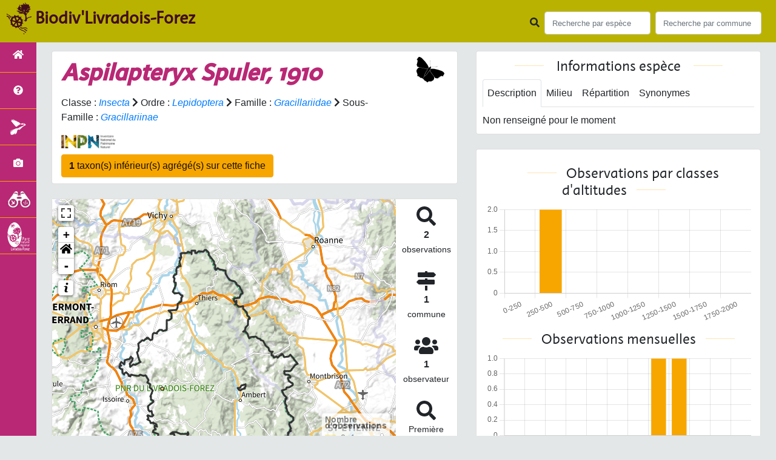

--- FILE ---
content_type: text/html; charset=utf-8
request_url: https://biodiversite.parc-livradois-forez.org/espece/210729
body_size: 9907
content:
<!doctype html>

<html lang='fr'>

<head>
<base href="https://biodiversite.parc-livradois-forez.org">
    <meta name="viewport" content="width=device-width, initial-scale=1.0">

    <title>
     
    Aspilapteryx
 | Biodiv&#39;Livradois-Forez - Parc naturel régional Livradois-Forez</title>
    
    

    <!-- Jquery -->
    <script type=text/javascript src="https://biodiversite.parc-livradois-forez.org/static/node_modules/jquery/dist/jquery.min.js"></script>
    <script type=text/javascript src="https://biodiversite.parc-livradois-forez.org/static/node_modules/jquery-ui-dist/jquery-ui.min.js"></script>
    <script type="text/javascript" src="https://biodiversite.parc-livradois-forez.org/static/node_modules/jquery-lazy/jquery.lazy.min.js"></script>
    <link rel="stylesheet" href="https://biodiversite.parc-livradois-forez.org/static/node_modules/jquery-ui-dist/jquery-ui.css" />
    <!-- Bootstrap -->
    <link rel="stylesheet" href="https://biodiversite.parc-livradois-forez.org/static/node_modules/bootstrap/dist/css/bootstrap.min.css"/>
    <script type=text/javascript src="https://biodiversite.parc-livradois-forez.org/static/node_modules/bootstrap/dist/js/bootstrap.bundle.min.js"></script>
    <!-- Leaflet -->
    <script src="https://biodiversite.parc-livradois-forez.org/static/node_modules/leaflet/dist/leaflet.js"></script>
    <link rel="stylesheet" href="https://biodiversite.parc-livradois-forez.org/static/node_modules/leaflet/dist/leaflet.css" />
   
    <script src="https://biodiversite.parc-livradois-forez.org/static/node_modules/leaflet.zoomhome/dist/leaflet.zoomhome.js"></script>
    <link rel="stylesheet" href="https://biodiversite.parc-livradois-forez.org/static/node_modules/leaflet.zoomhome/src/css/leaflet.zoomhome.css" />

    <script src="https://biodiversite.parc-livradois-forez.org/static/node_modules/leaflet-fullscreen/dist/Leaflet.fullscreen.min.js"></script>
    <link rel="stylesheet" href="https://biodiversite.parc-livradois-forez.org/static/node_modules/leaflet-fullscreen/dist/leaflet.fullscreen.css" />
    <!-- Slick -->
    <script src="https://biodiversite.parc-livradois-forez.org/static/node_modules/slick-carousel/slick/slick.min.js"></script>
    <link rel="stylesheet" href="https://biodiversite.parc-livradois-forez.org/static/node_modules/slick-carousel/slick/slick-theme.css" />
    <link rel="stylesheet" href="https://biodiversite.parc-livradois-forez.org/static/node_modules/slick-carousel/slick/slick.css" />
    <!-- fontawesome -->
    <script src="https://biodiversite.parc-livradois-forez.org/static/node_modules/%40fortawesome/fontawesome-free/js/all.min.js"></script>
    <!-- CSS Application -->
    <link rel="SHORTCUT ICON" href="https://biodiversite.parc-livradois-forez.org/static/custom/images/favicon.ico">
    <link rel="stylesheet" href="https://biodiversite.parc-livradois-forez.org/static/css/atlas.css" />

    
    <!-- Additional assets -->
    
<!-- Bootstrap slider -->
<link rel="stylesheet"
    href="https://biodiversite.parc-livradois-forez.org/static/node_modules/bootstrap-slider/dist/css/bootstrap-slider.min.css" />
<script
    src="https://biodiversite.parc-livradois-forez.org/static/node_modules/bootstrap-slider/dist/bootstrap-slider.min.js"></script>
<!-- Bootstrap switch -->
<script type="text/javascript"
    src="https://biodiversite.parc-livradois-forez.org/static/node_modules/bootstrap-switch/dist/js/bootstrap-switch.js"></script>
<link rel="stylesheet" href="https://biodiversite.parc-livradois-forez.org/static/node_modules/bootstrap-switch/dist/css/bootstrap3/bootstrap-switch.min.css" />
<!-- Leaflet marker cluster -->
<script src="https://biodiversite.parc-livradois-forez.org/static/node_modules/leaflet.markercluster/dist/leaflet.markercluster.js"></script>
<link rel="stylesheet" href="https://biodiversite.parc-livradois-forez.org/static/node_modules/leaflet.markercluster/dist/MarkerCluster.css" />
<link rel="stylesheet" href="https://biodiversite.parc-livradois-forez.org/static/node_modules/leaflet.markercluster/dist/MarkerCluster.Default.css" />
<!-- Leaflet snogylop -->
<script src="https://biodiversite.parc-livradois-forez.org/static/node_modules/leaflet.snogylop/src/leaflet.snogylop.js"></script>
<!-- ChartJS -->
<script src="https://biodiversite.parc-livradois-forez.org/static/node_modules/chart.js/dist/chart.min.js"></script>

<!-- Lightbox -->
<link href="https://biodiversite.parc-livradois-forez.org/static/node_modules/lightbox2/dist/css/lightbox.min.css" rel="stylesheet" />
<link rel="stylesheet" href="https://biodiversite.parc-livradois-forez.org/static/css/ficheEspece.css" />

    <link rel="stylesheet" href="https://biodiversite.parc-livradois-forez.org/static/custom/font/stylesheet.css"/>
    <link rel="stylesheet" href="https://biodiversite.parc-livradois-forez.org/static/custom/custom.css"/>
    
</head>

<body class="indexpage">
<header id="navbar">
    

<script type="text/javascript"> 
    var language = '' ;
</script>


<link href="https://cdnjs.cloudflare.com/ajax/libs/flag-icon-css/3.1.0/css/flag-icon.min.css" rel="stylesheet">
    <nav class="navbar navbar-expand-md navbar-light fixed-top bg-light" role="navigation">
        <!--a class="navbar-brand" href="https://biodiversite.parc-livradois-forez.org/">
            <img class="logoStructure" src="https://biodiversite.parc-livradois-forez.org/static/custom/images/logo-structure.png"/>
        </a-->
        <a class="navbar-brand titreAppli" href="https://biodiversite.parc-livradois-forez.org/">Biodiv&#39;Livradois-Forez</a>
        <button class="navbar-toggler" type="button" data-toggle="collapse" data-target="#navbarSupportedContent"
                aria-controls="navbarSupportedContent" aria-expanded="false" aria-label="Toggle navigation">
            <span class="navbar-toggler-icon"></span>
        </button>

            <div class="collapse navbar-collapse" id="navbarSupportedContent">
            <div class="navbar-nav mr-auto">
            </div>
            <div class="form-inline my-2 my-lg-0">
                <div class="mr-sm-2">
                    <i class="fas fa-search form-control-feedback"></i>
                </div>
                <form method="POST" action="" id='searchFormTaxons' role="search">
                    <div class="form-group has-feedback">
                        <input id="searchTaxons" type="text" class="form-control mr-sm-2 ajax-search small-placeholder"
                               placeholder="Recherche par espèce&nbsp;&nbsp;&nbsp;" loading="false" style="width: 175px;"  />

                    </div>
                    <input id="hiddenInputTaxons" type="hidden"name="cd_ref"/>
                </form>

                <form class="form-inline my-2 my-lg-0" method="POST"
                      onsubmit="completeAction('#searchFormCommunes', hiddenInputCommunes)" id='searchFormCommunes'
                      action=""
                      role="search">
                    <div class="form-group has-feedback">
                        <input id="searchCommunes" type="text" style="width: 175px;"
                               class="form-control mr-sm-2 ajax-search small-placeholder"
                               placeholder="Recherche par commune&nbsp;&nbsp;&nbsp;">
                    </div>
                    <input id="hiddenInputCommunes" type="hidden" name="insee">
                </form>
                <!--- Languages button and dropdown displaid if MULTILINGUAL is True-->
                
                
                
            </div>
        </div>

    </nav>


</header>

<sidebar id="sideBar">
    <ul id="sidebar_menu" class="sidebar-nav">
    <li class="sidebar-brand"> <a href="https://biodiversite.parc-livradois-forez.org/" id="menu-toggle" data-toggle="tooltip"
       data-original-title="Retour à l'accueil" data-placement="right"><span id="main_icon" class="fa fa-home"></span>   </a></li>
 
    
		
			
				<li class="sidebar-brand"><a href="https://biodiversite.parc-livradois-forez.org/presentation" data-toggle="tooltip"
				   data-original-title="Présentation de l&#39;atlas" data-placement="right">
					<span class="fas fa-question-circle"></span></a></li>
			
		
        
    
		
			<li class="sidebar-brand"><a href="https://biodiversite.parc-livradois-forez.org/emblematique"  data-toggle="tooltip"
				   data-original-title="Espèces emblématiques" data-placement="right">
					<img src="https://biodiversite.parc-livradois-forez.org/static/custom/images/logo_patrimonial_menu.png" alt="" /></a></li>
		
        
    
    
     <li class="sidebar-brand"><a href="https://biodiversite.parc-livradois-forez.org/photos" data-toggle="tooltip" data-original-title="Galerie photos"
       data-placement="right">
       <span class="fa fa-camera"></span>
    </a></li>
	<li class="sidebar-brand"><a href="https://obs.parc-livradois-forez.org/fr/home" data-toggle="tooltip" data-original-title="Observatoire de la biodiversité du Parc naturel régional Livradois-Forez (nouvel onglet)" data-placement="right" target="_blank">
		<img src="https://biodiversite.parc-livradois-forez.org/static/custom/images/logo_observatoire_2024.png" alt="Logo Observatoire de la biodiv du PNRLF"/>
	</a></li>
	<li class="sidebar-brand"><a href="https://www.parc-livradois-forez.org" data-toggle="tooltip" data-original-title="Site du Parc naturel régional Livradois-Forez" data-placement="right">
		<img src="https://biodiversite.parc-livradois-forez.org/static/custom/images/item_parc_menu.png" alt="Logo PNRLF"/>
	</a></li>

</ul>
</sidebar>
<main class="d-flex">

    <div class="container-fluid" id="page">
        
            
        
        
    <div class="container-fluid">
        <div class="row">
            <!--Left row-->
            <div class="col-lg-7 col-md-8 col-sm-12 col-xs-12">
                
    <div class="card mt-4" id="identityCard">
        <div class="row" id="rowIdentity">
            
                <!-- Si pas de photo, alors le premier bloc occupe toute la largeur -->
                <div class="col-sm-12" id="taxonIdentity">
            
            <div id="groupLogoCol">
                <a href="https://biodiversite.parc-livradois-forez.org/groupe/Insectes">
                    <img src="https://biodiversite.parc-livradois-forez.org/static/images/picto_Insectes.png"
                         alt="Insectes" data-toggle="tooltip"
                         data-original-title="Insectes" data-placement="right">
                </a>
            </div>
            <div id="taxonName">
                
                    <h1 class="strong"><i><i>Aspilapteryx</i> Spuler, 1910 </i></h1>
                
                
                
				
                <div id="taxonomy">
                    
                        Classe :
                        <i>
                            
                                <a href="https://biodiversite.parc-livradois-forez.org/liste/184611">Insecta</a>

                            
                        </i>
                        
                            <span class="fas fa-chevron-right"> </span>
                        
                    
                        Ordre :
                        <i>
                            
                                <a href="https://biodiversite.parc-livradois-forez.org/liste/185214">Lepidoptera</a>

                            
                        </i>
                        
                            <span class="fas fa-chevron-right"> </span>
                        
                    
                        Famille :
                        <i>
                            
                                <a href="https://biodiversite.parc-livradois-forez.org/liste/185263">Gracillariidae</a>

                            
                        </i>
                        
                            <span class="fas fa-chevron-right"> </span>
                        
                    
                        Sous-Famille :
                        <i>
                            
                                <a href="https://biodiversite.parc-livradois-forez.org/liste/814312">Gracillariinae</a>

                            
                        </i>
                        
                    
                </div>

                <div id="inpnLink">
                    <a href='https://inpn.mnhn.fr/espece/cd_nom/210729' target="_blank">
                        <img width="90px" src="https://biodiversite.parc-livradois-forez.org/static/images/logo_inpn.png"
                             data-toggle="tooltip" data-original-title="Voir la fiche espèce INPN"
                             data-placement="right">
                    </a>
                </div>

                
                    <!-- Button trigger modal -->
                    <button class="btn btn-default" data-toggle="modal" data-target="#myModal"
                            style="margin-top: 10px;">
                        <b> 1 </b> taxon(s) inférieur(s) agrégé(s) sur cette
                        fiche
                    </button>

                    <!-- Modal -->
                    <div class="modal fade" id="myModal" tabindex="-1" role="dialog" aria-labelledby="myModalLabel">
                        <div class="modal-dialog" role="document">
                            <div class="modal-content">
                                <div class="modal-header">
                                    <button type="button" class="close" data-dismiss="modal"
                                            aria-label="Close"><span
                                            aria-hidden="true">&times;</span></button>
                                    <h3 class="modal-title" id="myModalLabel">Taxon(s) agrégé(s) sur cette
                                        fiche</h3>
                                </div>
                                <div class="modal-body">
                                    <table class="table table-hover">
                                        <thead>
                                        <tr>
                                            <th> Nom vernaculaire</th>
                                            <th> Nom binomial</th>
                                            
                                                <th> Statut de protection</th>
                                            
                                            
                                            <th>Observations</th>
                                            <th> Fiche</th>
                                        </tr>
                                        </thead>
                                        <tbody>
                                        
                                            <a href="https://biodiversite.parc-livradois-forez.org/espece/245691">
                                                <tr>
                                                    <td>
                                                        
                                                            -
                                                            </td>
                                                        
                                                    <td> Aspilapteryx tringipennella </td>
                                                    <td>
                                                        
                                                    </td>
                                                    <td>
                                                        
                                                    </td>
                                                    <td> 2 </td>
                                                    <td>
                                                        <a href="https://biodiversite.parc-livradois-forez.org/espece/245691">
                                                            <span id="ficheGlyficon" data-toggle="tooltip"
                                                                  data-original-title="Voir la fiche espèce"
                                                                  data-placement="right"
                                                                  class="fas fa-list"></span>
                                                        </a>
                                                    </td>

                                                </tr>
                                            </a>
                                        
                                        </tbody>
                                    </table>
                                </div>
                            </div>

                        </div>
                    </div>


                    
                    
                    
                    
                    
                    
                    
                    
                    
                    
                    
                    
                    
                    
                    
                    
                    
                    
                
            </div>
            </div>
            </div>
        </div>

                
    <div class="card mt-4" id="mapPanel mt-4">
        <div class="row">
            <div class="col-sm-10" id="mapContainer">
                <div id="map">
                    <img id="loadingGif" src="">
                    
    <div id="loaderSpinner" class="spinner-grow text-primary" style="width: 3rem; height: 3rem;" role="status">
        <span class="sr-only">Chargement...</span>
    </div>

                </div>
            </div>
            <div class="col-sm-2" id="mapStat">
                <ul>
                    <li>
                        <i class="fas fa-search fa-2x"></i> </br>
                        <b>2</b></br>
                        <span style="font-size: 0.90rem">observations</span>
                    </li>
                    <li>
                        <i class="fas fa-map-signs fa-2x"></i> <br/>
                        <b>1</b><br/>
                        <span style="font-size: 0.90rem">commune</span>
                    </li>
                    <li>
                        <i class="fas fa-users fa-2x"></i> <br/>
                        <b>1</b> <br/>
                        <span style="font-size: 0.90rem">observateur</span>
                    </li>
                    <li id="firstObs" class="pointer">
                        <i class="fas fa-search fa-2x"></i> <br/>
                        <span style="font-size: 0.90rem">Première observation</span><br/><b>1999</b>
                    </li>
                    <li id="lastObs" class="pointer">
                        <i class="far fa-clock fa-2x"></i> <br/>
                        <span style="font-size: 0.90rem">Dernière observation</span><br/><b>2007</b>
                    </li>
                </ul>
            </div>
        </div>
    </div>

                
    <div class="card mt-4" id="otherInformationsPanel">
        <div class="row" id="otherInformations">
            <ul class="nav nav-tabs">
                
                    <li class="nav-item"><a data-toggle="tab" class="nav-link active" href="#communes">
                        <b>1</b> commune</a>
                    </li>
                
                
                

                <li class="nav-item"><a class="nav-link" data-toggle="tab"
                                        href="#observateurs" >
                    <b>1 </b> observateur
                </a></li>
            </ul>

           
            <div class="tab-content" style="width:100%;">
                 <!-- municipality tab-->
                
                
                    <div id="communes" class="tab-pane fade show active">
                
                <p>
                    
                        <a href="https://biodiversite.parc-livradois-forez.org/commune/63415">Sauxillanges</a>
                        
                    
                </p>
                </div>

                <!--- oberservers tab-->
                
                    <div id="observateurs" class="tab-pane fade">
                        
                            Fournier François
                            
                        
                    </div>
                
        
                

            </div>

            </div>
        </div>

            </div>

            <!--Right row-->
            <div class="col-lg-5 col-md-5 col-sm-12 col-xs-12">
                


                


<div class="card mt-4" id="blocInfos">
    <h2 class="title-bar center">
        Informations espèce
    </h2>
    <ul class="nav nav-tabs">
        <li class="nav-item"><a class="nav-link active" data-toggle="tab" href="#description">Description</a>
        </li>
        
        <li class="nav-item"><a class="nav-link" data-toggle="tab" href="#milieu">Milieu</a></li>
        <li class="nav-item"><a class="nav-link" data-toggle="tab" href="#chorologie">Répartition</a></li>
        <li class="nav-item"><a class="nav-link" data-toggle="tab" href="#synonymes">Synonymes</a></li>
    </ul>

    <div class="tab-content">
        <div id="description" class="tab-pane fade show active">
            
            Non renseigné pour le moment
            
        </div>
        
        <div id="milieu" class="tab-pane fade">
            
            Non renseigné pour le moment
            
        </div>
        <div id="chorologie" class="tab-pane fade">
            
            Non renseigné pour le moment
            
        </div>
        <div id="synonymes" class="tab-pane fade">
            
            Pas de synonymes pour ce taxon
            
        </div>
    </div>
</div>


                

                
    <div class="card mt-4" id="graphBloc">
        <h2 class="title-bar title-spaced center">Observations par classes d'altitudes</h2>
        <div class="chart-container" style="position: relative; height:200px; width:100%">
            <canvas id="altiChart"></canvas>
        </div>
        <h2 class="title-bar title-spaced center">Observations mensuelles</h2>
        <div class="chart-container" style="position: relative; height:200px; width:100%">
            <canvas id="monthChart"></canvas>
        </div>
    </div>

				
                
<!-- Carte nationale SINP -->
            
	<div class="card mt-4" id="carteSinpBloc">                          
		<h2 class="title-bar center">Carte de répartition actuelle en France métropolitaine</h2>
		<object data="https://inpn.mnhn.fr/cartosvg/couchegeo/repartition/atlas/210729/fr_light_l93,fr_light_mer_l93,fr_lit_l93" type="image/svg+xml" width="90%" height="90%">
		</object>
		<p class="small text-justify" style="color:#b1b1b1;">Cartographie issue de l'<a href="https://inpn.mnhn.fr/espece/cd_nom/210729" target="_blank">INPN</a> - Avertissement : les données visualisables reflètent l'état d'avancement des connaissances et/ou la disponibilité des données existantes au niveau national : elles ne peuvent en aucun cas être considérées comme exhaustives.</p>			 
	</div>

            </div>
        </div>
    <div>


    </div>
</main>


        <footer class="footer">
        <p>
            <a href="https://biodiversite.parc-livradois-forez.org/" class="thick-underline"><span class="fas fa-link" aria-hidden="true"></span> Accueil</a> |
            <a href="https://obs.parc-livradois-forez.org/fr/home" target="_blank" class="thick-underline" title="Accès site Observatoire de la biodiversité du Parc naturel régional Livradois-Forez (nouvelle fenetre)">Observatoire de la biodiversité <span class="fas fa-external-link-alt" aria-hidden="true"></span></a> |
            <a href="https://www.parc-livradois-forez.org/" target="_blank" class="thick-underline" title="Accès site Parc naturel régional Livradois-Forez (nouvelle fenetre)">Site du Parc naturel régional Livradois-Forez  <span class="fas fa-external-link-alt" aria-hidden="true"></span></a> |
            <a data-toggle="modal" href="#" data-target="#modalCredits" class="thick-underline"><span class="fas fa-link" aria-hidden="true"></span> Conception et crédits</a> |
            <a data-toggle="modal" href="#" data-target="#modalMentions" class="thick-underline"><span class="fas fa-link" aria-hidden="true"></span> Mentions légales</a>
        <p>

        <div id="clear">
            <p class="">
                Biodiv&#39;Livradois-Forez - Atlas de la faune et de la flore du Parc naturel régional Livradois-Forez
                <br/>
                Réalisé avec <a href="https://github.com/PnX-SI/GeoNature-atlas" target="_blank"  class="thick-underline" title="Accès github Géonature-Atlas (nouvelle fenêtre)">GeoNature-atlas <span class="fas fa-external-link-alt" aria-hidden="true"></span></a>, développé par le <a href="http://www.ecrins-parcnational.fr" target="_blank" class="thick-underline" title="site Parc national des Ecrins">Parc national des Ecrins <span class="fas fa-external-link-alt" aria-hidden="true"></span></a>
            </p>
        </div>
    </footer>
    <div class="modal fade text-justify" id="modalCredits">
		<div class="modal-dialog modal-lg" role="document">
			<div class="modal-content">
				<div class="modal-header">
					<h1>Conception et crédits</h1>
					<button type="button" class="close" data-dismiss="modal" aria-label="Close">
						<span aria-hidden="true">&times;</span>
					</button>
				</div>
				<div class="modal-body">
					 <div class="modal-body credits">
  <p>
    Copyright © 2016 Parc national des Ecrins. Tous droits réservés.
  </p>
  <p>
    Biodiv'Ecrins est basé sur l'outil opensource <a href="https://github.com/PnX-SI/GeoNature-atlas" target="_blank">GeoNature-atlas</a>, développé par le Parc national des Ecrins (Théo Lechemia, Gil Deluermoz et Camille Monchicourt).
    <br/>
    Il fait partie d'un ensemble d'outils développé par le parc national et ses partenaires, pour pouvoir saisir, gérer et traiter les données des différents protocoles faune et flore : <a href="http://geonature.fr" target="_blank">http://geonature.fr</a>.
  </p>
  <h3>Rédaction :</h3>
  <p>
    XXXXXXX
  </p>
  <h3>Relecture :</h3>
  <p>
    XXX
  </p>
  <h3>Bibliographie :</h3>
  <p>
    <ul>
        <li>XXXXXX</li>
        <li>XXXXXX</li>
        <li>XXXXXX</li>
    </ul>
  </p>
  <h3>Crédits photos :</h3>
  <p>
    Mentionnés en pied de page des photos. Parc national des Ecrins
  </p>
</div>
				</div>
			</div>
		</div>
	</div>

	<div class="modal fade text-justify" id="modalMentions">
		<div class="modal-dialog modal-lg" role="document">
			<div class="modal-content">
				<div class="modal-header">
					<h1>Mentions légales</h1>
					<button type="button" class="close" data-dismiss="modal" aria-label="Close">
						<span aria-hidden="true">&times;</span>
					</button>
				</div>
				<div class="modal-body">
					<div class="modal-body credits">
	<h2>Edition</h2>
	<p>biodiversite.parc-livradois-forez.org est un site web édité par le Syndicat mixte du Parc naturel régional Livradois-Forez et publié sous la direction de Stéphane Rodier, Président du Parc. L’ensemble du site "Biodiversité Parc Livradois-Forez", pages et contenus, est la propriété du Syndicat mixte de gestion du Parc naturel régional Livradois-Forez.</p>
	<h2>Responsable d’édition</h2>
	<p>Mélanie Nourrisson.</p>
	<h2>Statuts</h2>
	<p>Le Syndicat mixte du Parc naturel régional Livradois-Forez est déclaré auprès de la Sous-Préfecture d’Ambert (Puy-de-Dôme).<p>
	<p>Président : Stéphane Rodier</p>
	<p>Siège : Le Bourg – 63880 Saint-Gervais-sous-Meymont – France</p>
	<p>Téléphone : 0473955757</p>
	<p>Télécopie : 0473955784</p>
	<p>Courriel : info@parc-livradois-forez.org</p>
	<h2>Réalisation et hébergement</h2>
	<p>Parc naturel régional Livradois-Forez</p>
	<p>Maison du Parc 63880 Saint-Gervais-sous-Meymont France</p>
	<h2>Contenus et droits de reproduction</h2>
	<p>En application des articles L. 111-1 et L. 123-1 du Code de la Propriété Intellectuelle, l’ensemble des contenus de ce site (textes, images, vidéos et tout média en général), sauf mention contraire explicite, est protégé par le droit d’auteur. La reproduction, même partielle, des contenus des pages de ce site sans accord préalable du Syndicat mixte du Parc naturel régional Livradois-Forez est strictement interdite (les courtes citations sont autorisées par le droit français pour commentaires et critiques, tant que ceux-ci y sont strictement concomitants et que sont précisés l’auteur original et le lien Internet vers la page source).</p>
	<h2>Limites à la responsabilité</h2>
	<p>Le syndicat mixte du Parc naturel régional Livradois-Forez ne pourra être tenu responsable des dommages causés au matériel de l’utilisateur, lors de l’accès au site biodiversite.parc-livradois-forez.org, résultant de l’utilisation d’un matériel défectueux ou de l’apparition d’un bug. Le Parc se réserve le droit de supprimer tout contenu allant à l’encontre des dispositions législatives et européennes (françaises ou européennes), en particulier aux dispositions relatives à la protection des données (RGPD). L’administrateur du site peut également mettre en cause la responsabilité – civile ou pénale – de l’utilisateur si ce dernier profère des menaces ou des déclarations à caractère injurieux ou particulièrement offensant.</p>
	<h2>Protection des données à caractère personnel</h2>
	<p>Le Président du Parc est le responsable du traitement des données collectées sur le site internet du "Biodiversité Parc naturel régional Livradois-Forez".</p>
	<h2>Droits de l’utilisateur</h2>
	<p>Eu égard notamment aux dispositions des articles 15 à 18 du Règlement Général sur la Protection des Données à caractère personnel (UE2016/679), l’utilisateur bénéficie d’un droit d’accès, de rectification, d’opposition et d’effacement (droit à l’oubli) des informations qui le concernent. L’utilisateur peut exercer en s’adressant à rgpd@parc-livradois-forez.org ou par courrier à destination du Responsable de Traitement des données – Maison du Parc – 63880 Saint-Gervais-sous-Meymont en précisant dans l’objet du courrier « Protection des données personnelles » et en joignant une copie d’un document d’identité. Aucune donnée du site n’est utilisée à des fins commerciales. Ces données ne sont nullement communiquées à des tiers.</p>
	<h2>Cookies</h2>
	<p>Le cookie est un bloc de données qui ne permet pas d’identifier les utilisateurs mais sert à enregistrer des informations relatives à la navigation de celui-ci sur le site. Le paramétrage du logiciel de navigation permet d’informer ou de refuser la présence de cookie.</p>
	<p>L’utilisateur dispose d’un droit d’accès, de retrait et de modification des données à caractère personnel communiquées par le biais des cookies dans les conditions indiquées ci-dessus.</p>
	<p>Le cookie Matomo est utilisé à des fins statistiques, afin de mesurer l’audience globale du site. L'outil est auto-hébergé par le Syndicat Mixte et il est paramétrer afin de pouvoir être utilisé en mode exemption de recueil de consentement. Aucune donnée personnelle n’est enregistrée. Vous pouvez néanmoins vous opposer à ce suivi e, cliquant sur la case ci-dessous.</p>
	<div id="matomo-opt-out"></div><script src="https://stats.parc-livradois-forez.org/index.php?module=CoreAdminHome&action=optOutJS&divId=matomo-opt-out&language=auto&showIntro=1"></script>
	<p>Vous pouvez vous opposer à ce cookie ou exercer votre droit d’accès aux données statistiques vous concernant en cliquant sur l'icône en bas à gauche de l'écran pour vous opposer aux cookies de mesure d’audience de Matomo.</p>
	<h2>Obligations de l’utilisateur</h2>
	<p>L’utilisateur de notre site est tenu de respecter les dispositions de la Loi Informatique et libertés du 6 janvier 1978 modifiée. Sa violation est passible de sanctions pénales. L’utilisateur doit notamment s’abstenir de tout acte susceptible de porter atteinte à la vie privée ou à la réputation des personnes. Le syndicat mixte du Parc naturel régional Livradois-Forez rappelle son attachement aux valeurs de protection de l’intégrité de la personne.</p>
</div>
				</div>
			</div>
		</div>
	</div>

    
	<!-- Matomo -->
	<script>
	  var _paq = window._paq = window._paq || [];
	  /* tracker methods like "setCustomDimension" should be called before "trackPageView" */
	  _paq.push(['trackPageView']);
	  _paq.push(['enableLinkTracking']);
	  (function() {
		var u="https://stats.parc-livradois-forez.org/";
		_paq.push(['setTrackerUrl', u+'matomo.php']);
		_paq.push(['setSiteId', '18']);
		_paq.push(['HeatmapSessionRecording::disable']);
		var d=document, g=d.createElement('script'), s=d.getElementsByTagName('script')[0];
		g.async=true; g.src=u+'matomo.js'; s.parentNode.insertBefore(g,s);
	  })();
	</script>
	<!-- End Matomo Code -->
	
	
<!--script>
    var prevScrollpos = window.pageYOffset;
    window.onscroll = function () {
        var currentScrollPos = window.pageYOffset;
        if (prevScrollpos > currentScrollPos) {
            document.getElementById("collapseFooter").style.top = "-100px";
        } else {
            document.getElementById("collapseFooter").style.top = "0px";
        }
        prevScrollpos = currentScrollPos;
    }
</script-->
	
    


</body>


    <script>
        var configuration = {"AFFICHAGE_DERNIERES_OBS": true, "AFFICHAGE_EN_CE_MOMENT": true, "AFFICHAGE_FOOTER": true, "AFFICHAGE_INTRODUCTION": true, "AFFICHAGE_LOGOS_HOME": false, "AFFICHAGE_MAILLE": true, "AFFICHAGE_NOUVELLES_ESPECES": false, "AFFICHAGE_RANG_STAT": true, "AFFICHAGE_RECHERCHE_AVANCEE": false, "AFFICHAGE_STAT_GLOBALES": true, "ANONYMIZE": false, "ATTR_AUDIO": 5, "ATTR_CHOROLOGIE": 103, "ATTR_COMMENTAIRE": 101, "ATTR_DAILYMOTION": 8, "ATTR_DESC": 100, "ATTR_LIEN": 3, "ATTR_MAIN_PHOTO": 1, "ATTR_MILIEU": 102, "ATTR_OTHER_PHOTO": 2, "ATTR_PDF": 4, "ATTR_VIDEO_HEBERGEE": 6, "ATTR_VIMEO": 9, "ATTR_YOUTUBE": 7, "AVAILABLE_LANGUAGES": {"en": {"flag_icon": "flag-icon-gb", "months": ["January", "February", "March", "April", "May", "June", "July", "August", "September", "October", "November", "December"], "name": "English"}, "fr": {"flag_icon": "flag-icon-fr", "months": ["Janvier", "F\u00e9vrier", "Mars", "Avril", "Mai", "Juin", "Juillet", "Ao\u00fbt", "Septembre", "Octobre", "Novembre", "Decembre"], "name": "Fran\u00e7ais"}, "it": {"flag_icon": "flag-icon-it", "months": ["Gennaio", "Febbraio", "Marzo", "Aprile", "Maggio", "Giugno", "Luglio", "Agosto", "Settembre", "Ottobre", "Novembre", "Dicembre"], "name": "Italiano"}}, "CUSTOM_LOGO_LINK": "", "DEFAULT_LANGUAGE": "fr", "DISPLAY_EMBLEMATIQUE": true, "DISPLAY_PATRIMONIALITE": false, "EMBLEMATIQUE": {"config": {"oui": {"icon": "custom/images/logo_patrimonial.png", "text": "Ce taxon est embl\u00e9matique"}}, "label": "Embl\u00e9matique"}, "GLOSSAIRE": false, "ID_GOOGLE_ANALYTICS": "UA-xxxxxxx-xx", "IGNAPIKEY": "", "INTERACTIVE_MAP_LIST": true, "LIMIT_CLUSTER_POINT": 1000, "LIMIT_FICHE_LISTE_HIERARCHY": 28, "LIMIT_RANG_TAXONOMIQUE_HIERARCHIE": 13, "MAP": {"BORDERS_COLOR": "#000000", "BORDERS_WEIGHT": 3, "ENABLE_SCALE": true, "ENABLE_SLIDER": true, "FIRST_MAP": {"attribution": "\u0026copy; \u003ca href=\"http://www.ign.fr/\"\u003eIGN\u003c/a\u003e", "tileName": "IGN", "url": "https://data.geopf.fr/wmts?\u0026REQUEST=GetTile\u0026SERVICE=WMTS\u0026VERSION=1.0.0\u0026STYLE=normal\u0026TILEMATRIXSET=PM\u0026FORMAT=image/png\u0026LAYER=GEOGRAPHICALGRIDSYSTEMS.PLANIGNV2\u0026TILEMATRIX={z}\u0026TILEROW={y}\u0026TILECOL={x}"}, "LAT_LONG": [45.611, 3.671], "MASK_STYLE": {"fill": false, "fillColor": "#020202", "fillOpacity": 0.3}, "MAX_BOUNDS": [[41.463, -1.876], [51.62, 8.6]], "MIN_ZOOM": 6, "SECOND_MAP": {"attribution": "\u0026copy; \u003ca href=\"http://www.ign.fr/\"\u003eIGN\u003c/a\u003e", "tileName": "IGN", "url": "https://data.geopf.fr/wmts?\u0026REQUEST=GetTile\u0026SERVICE=WMTS\u0026VERSION=1.0.0\u0026STYLE=normal\u0026TILEMATRIXSET=PM\u0026FORMAT=image/jpeg\u0026LAYER=HR.ORTHOIMAGERY.ORTHOPHOTOS\u0026TILEMATRIX={z}\u0026TILEROW={y}\u0026TILECOL={x}"}, "STEP": 1, "ZOOM": 9}, "MULTILINGUAL": false, "NB_DAY_LAST_OBS": "30 day", "NB_LAST_OBS": 100, "NOM_APPLICATION": "Biodiv\u0027Livradois-Forez", "ORGANISM_MODULE": false, "PATRIMONIALITE": {"config": {"oui": {"icon": "custom/images/logo_patrimonial.png", "text": "Ce taxon est patrimonial"}}, "label": "Patrimonial"}, "PROTECTION": true, "RANG_STAT": [{"phylum": ["Arthropoda", "Mollusca"]}, {"phylum": ["Chordata"]}, {"regne": ["Plantae"]}], "RANG_STAT_FR": ["Faune invert\u00e9br\u00e9e", "Faune vert\u00e9br\u00e9e", "Flore"], "REDIMENSIONNEMENT_IMAGE": true, "REMOTE_MEDIAS_PATH": "static/medias/", "REMOTE_MEDIAS_URL": "https://geonature.parc-livradois-forez.org/taxhub/", "SPLIT_NOM_VERN": 1, "STATIC_PAGES": {"emblematique": {"imageicon": "logo_patrimonial_menu.png", "order": 1, "picto": "logo_patrimonial_menu.png", "template": "static/custom/templates/emblematique.html", "title": "Esp\u00e8ces embl\u00e9matiques"}, "presentation": {"order": 0, "picto": "fa-question-circle", "template": "static/custom/templates/presentation.html", "title": "Pr\u00e9sentation de l\u0027atlas"}}, "STRUCTURE": "Parc naturel r\u00e9gional Livradois-Forez", "TAXHUB_URL": "https://geonature.parc-livradois-forez.org/taxhub", "TEXT_LAST_OBS": "Les observations des agents ces 30 derniers jours |", "URL_APPLICATION": "https://biodiversite.parc-livradois-forez.org", "ZOOM_LEVEL_POINT": 11};
    </script>
    <!-- main JS -->
    <script src="https://biodiversite.parc-livradois-forez.org/static/main.js"></script>

<script>
    
</script>

<script src="https://biodiversite.parc-livradois-forez.org/static/node_modules/lightbox2/dist/js/lightbox.min.js"></script>

<script>
    var dataset = [{"altitude": "0-250", "value": 0}, {"altitude": "250-500", "value": 2}, {"altitude": "500-750", "value": 0}, {"altitude": "750-1000", "value": 0}, {"altitude": "1000-1250", "value": 0}, {"altitude": "1250-1500", "value": 0}, {"altitude": "1500-1750", "value": 0}, {"altitude": "1750-2000", "value": 0}];
    var months_value = [{"mois": "Janvier", "value": 0}, {"mois": "Fevrier", "value": 0}, {"mois": "Mars", "value": 0}, {"mois": "Avril", "value": 0}, {"mois": "Mai", "value": 0}, {"mois": "Juin", "value": 0}, {"mois": "Juillet", "value": 0}, {"mois": "Aout", "value": 1}, {"mois": "Septembre", "value": 1}, {"mois": "Octobre", "value": 0}, {"mois": "Novembre", "value": 0}, {"mois": "Decembre", "value": 0}];
    
    var months_name = ["Janvier", "F\u00e9vrier", "Mars", "Avril", "Mai", "Juin", "Juillet", "Ao\u00fbt", "Septembre", "Octobre", "Novembre", "Decembre"];

    
    var observationsPoint = [];
    var observationsMaille = [];
    var configuration = {"AFFICHAGE_DERNIERES_OBS": true, "AFFICHAGE_EN_CE_MOMENT": true, "AFFICHAGE_FOOTER": true, "AFFICHAGE_INTRODUCTION": true, "AFFICHAGE_LOGOS_HOME": false, "AFFICHAGE_MAILLE": true, "AFFICHAGE_NOUVELLES_ESPECES": false, "AFFICHAGE_RANG_STAT": true, "AFFICHAGE_RECHERCHE_AVANCEE": false, "AFFICHAGE_STAT_GLOBALES": true, "ANONYMIZE": false, "ATTR_AUDIO": 5, "ATTR_CHOROLOGIE": 103, "ATTR_COMMENTAIRE": 101, "ATTR_DAILYMOTION": 8, "ATTR_DESC": 100, "ATTR_LIEN": 3, "ATTR_MAIN_PHOTO": 1, "ATTR_MILIEU": 102, "ATTR_OTHER_PHOTO": 2, "ATTR_PDF": 4, "ATTR_VIDEO_HEBERGEE": 6, "ATTR_VIMEO": 9, "ATTR_YOUTUBE": 7, "AVAILABLE_LANGUAGES": {"en": {"flag_icon": "flag-icon-gb", "months": ["January", "February", "March", "April", "May", "June", "July", "August", "September", "October", "November", "December"], "name": "English"}, "fr": {"flag_icon": "flag-icon-fr", "months": ["Janvier", "F\u00e9vrier", "Mars", "Avril", "Mai", "Juin", "Juillet", "Ao\u00fbt", "Septembre", "Octobre", "Novembre", "Decembre"], "name": "Fran\u00e7ais"}, "it": {"flag_icon": "flag-icon-it", "months": ["Gennaio", "Febbraio", "Marzo", "Aprile", "Maggio", "Giugno", "Luglio", "Agosto", "Settembre", "Ottobre", "Novembre", "Dicembre"], "name": "Italiano"}}, "CUSTOM_LOGO_LINK": "", "DEFAULT_LANGUAGE": "fr", "DISPLAY_EMBLEMATIQUE": true, "DISPLAY_PATRIMONIALITE": false, "EMBLEMATIQUE": {"config": {"oui": {"icon": "custom/images/logo_patrimonial.png", "text": "Ce taxon est embl\u00e9matique"}}, "label": "Embl\u00e9matique"}, "GLOSSAIRE": false, "ID_GOOGLE_ANALYTICS": "UA-xxxxxxx-xx", "IGNAPIKEY": "", "INTERACTIVE_MAP_LIST": true, "LIMIT_CLUSTER_POINT": 1000, "LIMIT_FICHE_LISTE_HIERARCHY": 28, "LIMIT_RANG_TAXONOMIQUE_HIERARCHIE": 13, "MAP": {"BORDERS_COLOR": "#000000", "BORDERS_WEIGHT": 3, "ENABLE_SCALE": true, "ENABLE_SLIDER": true, "FIRST_MAP": {"attribution": "\u0026copy; \u003ca href=\"http://www.ign.fr/\"\u003eIGN\u003c/a\u003e", "tileName": "IGN", "url": "https://data.geopf.fr/wmts?\u0026REQUEST=GetTile\u0026SERVICE=WMTS\u0026VERSION=1.0.0\u0026STYLE=normal\u0026TILEMATRIXSET=PM\u0026FORMAT=image/png\u0026LAYER=GEOGRAPHICALGRIDSYSTEMS.PLANIGNV2\u0026TILEMATRIX={z}\u0026TILEROW={y}\u0026TILECOL={x}"}, "LAT_LONG": [45.611, 3.671], "MASK_STYLE": {"fill": false, "fillColor": "#020202", "fillOpacity": 0.3}, "MAX_BOUNDS": [[41.463, -1.876], [51.62, 8.6]], "MIN_ZOOM": 6, "SECOND_MAP": {"attribution": "\u0026copy; \u003ca href=\"http://www.ign.fr/\"\u003eIGN\u003c/a\u003e", "tileName": "IGN", "url": "https://data.geopf.fr/wmts?\u0026REQUEST=GetTile\u0026SERVICE=WMTS\u0026VERSION=1.0.0\u0026STYLE=normal\u0026TILEMATRIXSET=PM\u0026FORMAT=image/jpeg\u0026LAYER=HR.ORTHOIMAGERY.ORTHOPHOTOS\u0026TILEMATRIX={z}\u0026TILEROW={y}\u0026TILECOL={x}"}, "STEP": 1, "ZOOM": 9}, "MULTILINGUAL": false, "NB_DAY_LAST_OBS": "30 day", "NB_LAST_OBS": 100, "NOM_APPLICATION": "Biodiv\u0027Livradois-Forez", "ORGANISM_MODULE": false, "PATRIMONIALITE": {"config": {"oui": {"icon": "custom/images/logo_patrimonial.png", "text": "Ce taxon est patrimonial"}}, "label": "Patrimonial"}, "PROTECTION": true, "RANG_STAT": [{"phylum": ["Arthropoda", "Mollusca"]}, {"phylum": ["Chordata"]}, {"regne": ["Plantae"]}], "RANG_STAT_FR": ["Faune invert\u00e9br\u00e9e", "Faune vert\u00e9br\u00e9e", "Flore"], "REDIMENSIONNEMENT_IMAGE": true, "REMOTE_MEDIAS_PATH": "static/medias/", "REMOTE_MEDIAS_URL": "https://geonature.parc-livradois-forez.org/taxhub/", "SPLIT_NOM_VERN": 1, "STATIC_PAGES": {"emblematique": {"imageicon": "logo_patrimonial_menu.png", "order": 1, "picto": "logo_patrimonial_menu.png", "template": "static/custom/templates/emblematique.html", "title": "Esp\u00e8ces embl\u00e9matiques"}, "presentation": {"order": 0, "picto": "fa-question-circle", "template": "static/custom/templates/presentation.html", "title": "Pr\u00e9sentation de l\u0027atlas"}}, "STRUCTURE": "Parc naturel r\u00e9gional Livradois-Forez", "TAXHUB_URL": "https://geonature.parc-livradois-forez.org/taxhub", "TEXT_LAST_OBS": "Les observations des agents ces 30 derniers jours |", "URL_APPLICATION": "https://biodiversite.parc-livradois-forez.org", "ZOOM_LEVEL_POINT": 11};
    var url_limit_territory = "https://biodiversite.parc-livradois-forez.org/static/custom/territoire.json";
    var taxonYearMin = 1999.0;
    var cd_ref = 210729;
    var nb_obs = 2;
</script>

<script src="https://biodiversite.parc-livradois-forez.org/static/custom/maps-custom.js"></script>
<script src="https://biodiversite.parc-livradois-forez.org/static/ficheEspece.js"></script>
<script src="https://biodiversite.parc-livradois-forez.org/static/chart.js"></script>

<script src="https://biodiversite.parc-livradois-forez.org/static/mapGenerator.js"></script>
<script src="https://biodiversite.parc-livradois-forez.org/static/main.js"></script>

<script src="https://biodiversite.parc-livradois-forez.org/static/mapMailles.js"></script>



</html>